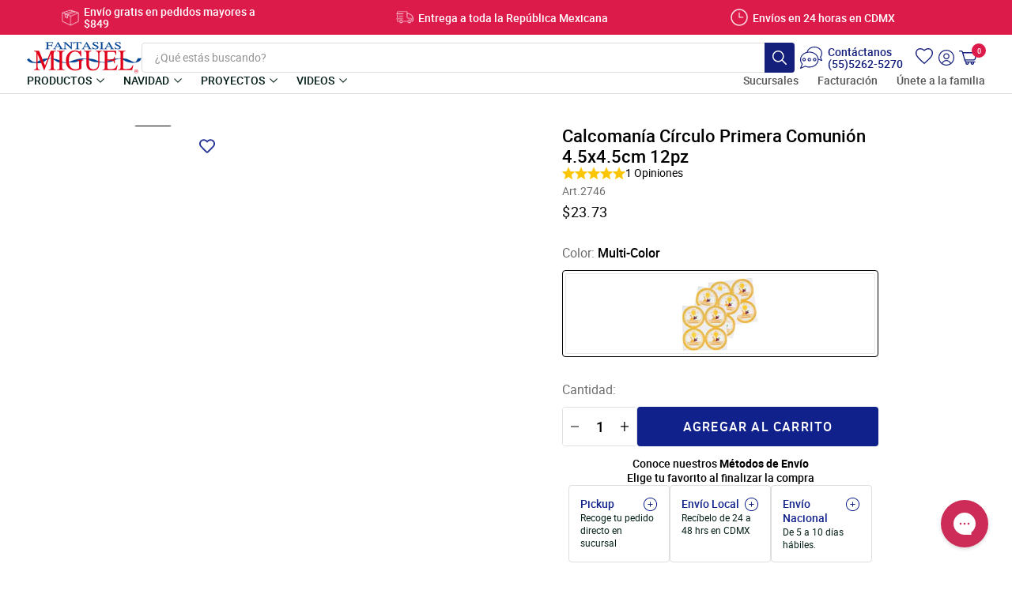

--- FILE ---
content_type: application/javascript; charset=utf-8
request_url: https://config.gorgias.chat/gorgias-chat-bundle.js?rev=7dfcd205&appKey=01GYCBQVVN6XEXNS76EXM4DMKW
body_size: 13887
content:
(function(){window.gorgiasChatConfiguration=JSON.parse('{"application":{"id":866,"name":"Fantasias Miguel","config":{"account":{"id":23016},"language":"es","shopName":"fantasias-miguel-store","shopType":"shopify","decoration":{"avatar":{"nameType":"agent-first-name","imageType":"agent-picture"},"launcher":null,"position":{"offsetX":0,"offsetY":0,"alignment":"bottom-right"},"mainColor":"#cc2c57","avatarType":"team-members","mainFontFamily":"Inter","introductionText":"\xBFC\xF3mo podemos ayudarte?","conversationColor":"#e54e76","avatarTeamPictureUrl":null,"backgroundColorStyle":"gradient","offlineIntroductionText":"Regresaremos el d\xEDa de ma\xF1ana."},"preferences":{"hideOnMobile":false,"autoResponder":{"reply":"reply-dynamic","enabled":true},"controlTicketVolume":true,"emailCaptureEnabled":true,"liveChatAvailability":"always-live-during-business-hours","emailCaptureEnforcement":"optional","hideOutsideBusinessHours":true,"displayCampaignsHiddenChat":false,"offlineModeEnabledDatetime":null,"privacyPolicyDisclaimerEnabled":false},"installation":{"visibility":{}},"quickReplies":{"enabled":true,"replies":["Informaci\xF3n Tiendas","Estatus de Pedido","Facturaci\xF3n"]},"businessHours":{"timezone":"Mexico/General","businessHours":[{"days":"1,2,3,4,5","toTime":"23:59","fromTime":"07:00"},{"days":"6","toTime":"13:00","fromTime":"08:00"},{"days":"7","toTime":"23:00","fromTime":"16:00"}]},"shopInstalled":true,"shopHelpdeskIntegrationId":63384,"businessHoursConfiguration":{"timezone":"Mexico/General","businessHours":[{"days":"1,2,3,4,5","toTime":"23:59","fromTime":"07:00"},{"days":"6","toTime":"13:00","fromTime":"08:00"},{"days":"7","toTime":"23:00","fromTime":"16:00"}]}},"agents":{"agents":[{"name":"Berenice","avatarUrl":"https://config.gorgias.io/production/q0jJY2DG8b6eBWMO/profile/NVgn6mkR8Xg71j8B/987b7ea3-4da9-456d-92d0-ee1f10e3d60b.jpg"},{"name":"Fabiola","avatarUrl":"https://config.gorgias.io/production/q0jJY2DG8b6eBWMO/profile/WE4j730WPyJxZlV9/8901a8fb-4670-4ea1-ad46-d7983008151b.jpg"}],"isActive":true,"hasAvailableAgents":true,"totalNumberOfAgents":2,"hasActiveAndAvailableAgents":true},"createdDatetime":"2020-12-16T00:57:05.071Z","updatedDatetime":"2026-01-21T13:09:27.826Z","deactivatedDatetime":null,"deletedDatetime":null,"texts":{"cz":{"meta":{},"texts":{},"sspTexts":{}},"da":{"meta":{},"texts":{},"sspTexts":{}},"de":{"meta":{},"texts":{},"sspTexts":{}},"es":{"meta":{},"texts":{"privacyPolicyDisclaimer":"Aceptas nuestra Pol\xEDtica de privacidad al utilizar este chat."},"sspTexts":{}},"fi":{"meta":{},"texts":{},"sspTexts":{}},"it":{"meta":{},"texts":{},"sspTexts":{}},"ja":{"meta":{},"texts":{},"sspTexts":{}},"nl":{"meta":{},"texts":{},"sspTexts":{}},"no":{"meta":{},"texts":{},"sspTexts":{}},"sv":{"meta":{},"texts":{},"sspTexts":{}},"en-GB":{"meta":{},"texts":{},"sspTexts":{}},"en-US":{"meta":{},"texts":{},"sspTexts":{}},"fr-CA":{"meta":{},"texts":{},"sspTexts":{}},"fr-FR":{"meta":{},"texts":{},"sspTexts":{}},"pt-BR":{"meta":{},"texts":{},"sspTexts":{}}},"wizard":{"step":"installation","status":"published","installation_method":"1-click"},"appKey":"01GYCBQVVN6XEXNS76EXM4DMKW","minimumSnippetVersion":"v3","helpdeskIntegrationId":81941},"texts":{"actionPostbackError":"Se produjo un error al procesar tu acci\xF3n. Int\xE9ntalo de nuevo.","addToCartButtonLabel":"A\xF1adir al carrito","addedButtonLabel":"A\xF1adido","addingToCartButtonLabel":"A\xF1adiendo al carrito","agent":"Agente","aiAgentHandoverFallbackMessage":"D\xE9janos tu direcci\xF3n de correo electr\xF3nico y nos pondremos en contacto contigo.","aiPoweredChatDisclaimerText":"Este chat funciona con IA para una asistencia m\xE1s r\xE1pida.","automated":"Automatizado","automatedAIAgent":"Automatizado con IA","backLabelBackAt":"De nuevo en l\xEDnea en {time}","backLabelBackInAMinute":"De vuelta en 1 minuto","backLabelBackInAnHour":"De vuelta en 1 hora","backLabelBackInDays":"De vuelta en {value} dias","backLabelBackInHours":"De vuelta en {value} horas","backLabelBackInMinutes":"De vuelta en {value} minutos","backLabelBackOn":"Vuelve en {weekday}","backLabelBackTomorrow":"De vuelta ma\xF1ana","bot":"Bot","campaignClickToReply":"Haga clic para responder","cannotUploadMoreFiles":"No se pueden subir m\xE1s de {maxFilesPerUpload} archivos al mismo tiempo.","characters":"caracteres","chatWithUs":"Chatea con nosotros","clickToRetry":"Haz clic para volver a intentarlo.","close":"Cerrar","contactFormAskAdditionalMessage":"\xBFTe gustar\xEDa a\xF1adir alguna otra informaci\xF3n?","contactFormAskEmail":"\xBFC\xF3mo podemos contactar contigo?","contactFormAskMessage":"\xBFTienes alguna informaci\xF3n adicional que compartir para ayudarnos a darte asistencia?","contactFormAskSubject":"\xBFEn qu\xE9 podemos ayudarte?","contactFormAskSubjectOther":"Escribe el asunto:","contactFormEndingMessage":"Gracias por tu mensaje, te enviaremos un correo electr\xF3nico pronto.","contactFormEndingMessageWithHelpCenter":"Gracias por tu mensaje, te enviaremos un correo electr\xF3nico pronto. Mientras tanto, consulta nuestro centro de ayuda.","contactFormIntro":"Deja un mensaje y te enviaremos un correo electr\xF3nico en cuanto nos conectemos.","contactFormIntroWithEmail":"\xA1Gracias por ponerte en contacto! D\xE9janos tu correo electr\xF3nico y te responderemos en cuanto estemos disponibles.","contactFormSSPUnsuccessfulAskAdditionalMessage":"Gracias por ponerte en contacto. Deja un mensaje y te enviaremos un correo electr\xF3nico una vez que estemos en l\xEDnea.","conversationTimestampHeaderFormat":"MMMM D","emailCaptureInputLabel":"D\xE9janos tu correo electr\xF3nico","emailCaptureOfflineThanksText":"\xA1Gracias {email}! Nos pondremos en contacto contigo en breve.","emailCaptureOfflineTriggerText":"No estamos disponibles. D\xE9janos tu correo electr\xF3nico y te responderemos en breve.","emailCaptureOnlineThanksText":"\xA1Gracias! Te enviaremos un correo electr\xF3nico a {email} si te vas.","emailCaptureOnlineTriggerText":"D\xE9janos tu correo electr\xF3nico y te responderemos pronto.","emailCapturePlaceholder":"tu@email.com","emailCaptureRequiredEmailPlaceholder":"Deje su correo electr\xF3nico","emailCaptureRequiredMessagePlaceholder":"Escriba un mensaje","emailCaptureThanksText":"Gracias por contactar con nosotros. Recibir\xE1s respuestas por aqu\xED y en tu correo electr\xF3nico.","emailCaptureTriggerBackOnlineAt":"Volveremos a estar en l\xEDnea en {time}","emailCaptureTriggerBackOnlineOn":"Volveremos a estar en l\xEDnea el {weekday}","emailCaptureTriggerTextBase":"D\xE9janos tu correo electr\xF3nico y nos pondremos en contacto contigo.","emailCaptureTriggerTypicalReplyHours":"Gracias por ponerte en contacto. Te atenderemos en unas horas.","emailCaptureTriggerTypicalReplyMinutes":"Gracias por ponerte en contacto. Te atenderemos en unos minutos.","fetchHistory":"Cargar m\xE1s","fetchingHistory":"Recuperando el historial...","fileTooBig":"El archivo tiene que ser inferior a {maxFileSize} MB","genericErrorButtonLabel":"Se ha producido un error.","getRepliesByEmail":"Recibir respuestas por correo electr\xF3nico","headerText":"Gorgias Team","howCanWeHelpToday":"\xBFEn qu\xE9 podemos ayudarte hoy?","inputAttachmentLoadingPlaceholder":"Subiendo","inputInitialPlaceholder":"Pregunta cualquier cosa","inputPlaceholder":"Escriba un mensaje...","inputReplyPlaceholder":"Responder","introductionText":"\xBFC\xF3mo podemos ayudarte?","invalidFileError":"Solo se admiten im\xE1genes. Elige un archivo con una extensi\xF3n compatible (jpg, jpeg, png, gif o bmp).","leaveAMessage":"Dejar un mensaje","leaveAnotherMessage":"Dejar otro mensaje","messageDelivered":"Entregado","messageError":"Se produjo un error al enviar el mensaje. Int\xE9ntalo de nuevo.","messageIndicatorTitlePlural":"({count}) Nuevos mensajes","messageIndicatorTitleSingular":"({count}) Nuevo mensajes","messageNotDelivered":"Mensaje no entregado.","messageRelativeTimeDay":"hace {value}d","messageRelativeTimeHour":"hace {value}h","messageRelativeTimeJustNow":"Justo ahora","messageRelativeTimeMinute":"hace {value}m","messageSending":"Enviando...","messageTimestampFormat":"h:mm A","noAttachmentToSend":"No hay archivos adjuntos para enviar","offlineIntroductionText":"\xA1Volveremos ma\xF1ana!","outOfStockButtonLabel":"Agotado","privacyPolicyDisclaimer":"Aceptas nuestra Pol\xEDtica de privacidad al utilizar este chat.","productInformation":"Informaci\xF3n del producto","productQuestionShort":"Pregunta de un producto","readLess":"Leer menos","readMore":"Leer m\xE1s","requireEmailCaptureIntro":"\xA1Bienvenido! Introduce tu direcci\xF3n de correo electr\xF3nico y env\xEDanos un mensaje para ponerte en contacto con nuestro equipo.","requiredEmail":"El correo electr\xF3nico es obligatorio","seePreviousMessage":"Ver mensaje anterior","selectOptionsLabel":"Seleccionar opciones","send":"Enviar","shopClosed":"{shopName} est\xE1 cerrada en este momento. Puede que nuestro equipo no est\xE9 disponible.","shopClosingInAMinute":"{shopName} va a cerrar en 1 minuto.","shopClosingInLessThanAMinute":"{shopName} va a cerrar en menos de 1 minuto.","shopClosingSoon":"{shopName} va a cerrar en {minutes} minutos.","showDetailsButtonLabel":"Mostrar detalles","subject":"Asunto","tapToRetry":"Mensaje no entregado. Pulsa para volver a intentarlo.","thanksForReachingOut":"Gracias por contactar con nosotros.","thatsAll":"\xA1Ya estoy!","totalPriceLabel":"Total","unsupportedActionType":"Tipo de acci\xF3n no soportada.","uploadFileSmallerThan":"Sube un archivo de menos de {maxFileSize} MB","usualReplyTimeDay":"Normalmente responde en un d\xEDa","usualReplyTimeHours":"Normalmente responde en unas horas","usualReplyTimeMinutes":"Normalmente responde en unos minutos","waitForAnAgent":"Espera al chat en directo","waitTimeAgentsAreBusy":"\xA1Gracias por ponerte en contacto! Tu tiempo de espera es superior a 15 minutos.","waitTimeAgentsAreBusySorryToHearThat":"Te estamos conectando a nuestro equipo. Tu tiempo de espera es superior a 15 minutos.","waitTimeLongEmailCaptured":"Gracias por tu paciencia. Estaremos contigo tan pronto como nuestro equipo est\xE9 disponible.","waitTimeLongHeader":"El tiempo de espera es m\xE1s largo de lo habitual","waitTimeMediumEmailCaptured":"\xA1Gracias por ponerte en contacto! Te responderemos dentro de unos {waitTime} minutos.","waitTimeMediumHeader":"Te responderemos en unos momentos","waitTimeMediumSorryToHearThat":"Te estamos conectando a nuestro equipo. Te responderemos dentro de unos {waitTime} minutos.","waitTimeShortEmailCaptured":"\xA1Gracias por ponerte en contacto! Estaremos contigo pronto.","waitTimeShortHeader":"\xA1Ya vamos!","waitTimeShortSorryToHearThat":"Te estamos conectando a nuestro equipo. Estaremos contigo pronto."},"sspTexts":{"aiAgentAlmostThere":"Casi terminado","aiAgentAnalyzing":"Analizando","aiAgentAuthenticationFailed":"Ha habido un fallo al iniciar sesi\xF3n.","aiAgentAuthenticationSuccess":"Se ha iniciado sesi\xF3n correctamente.","aiAgentGatheringDetails":"Recopilaci\xF3n de datos","aiAgentThinking":"Pensando","aiConfusingResponse":"Respuesta confusa","aiDidntSolveIssue":"No me ha ayudado a solucionar mi problema","aiInaccurateInfo":"Informaci\xF3n imprecisa","aiPoweredConversation":"Asistencia m\xE1s r\xE1pida gracias a la IA","aiUnsatisfactoryOutcome":"No estoy contento con el resultado","alreadySignedIn":"Ya has iniciado sesi\xF3n","answerThatMayHelp":"\xA1Encontramos una respuesta que puede ayudar!","applyPromoCode":"Aplicar c\xF3digo promocional","april":"Abr","articleRecommendationInputPlaceholder":"\xBFNecesitas m\xE1s ayuda? Haznos una pregunta.","articleThatMayHelp":"Aqu\xED tienes un art\xEDculo que puede servirte:","attachUpToFiles":"Adjunta hasta {number} archivos","attemptedDelivery":"Se intent\xF3 la entrega","august":"Ago","awaitingFulfillment":"En espera de cumplimiento","awaitingPayment":"En espera de pago","backToHome":"Volver al inicio","billingInformation":"Informaci\xF3n de facturaci\xF3n","cancel":"Cancelar","cancelFulfillment":"Cancelar el cumplimiento","cancelMessageDescription":"Me gustar\xEDa cancelar el siguiente proceso","cancelOrder":"Cancelar un pedido","cancelOrderShort":"Cancelar pedido","canceled":"Cancelado","cancelled":"Cancelado","cantSignIn":"\xBFNo puedes iniciar sesi\xF3n?","change":"Cambiar","changeShippingAddress":"Me gustar\xEDa cambiar la direcci\xF3n de env\xEDo","checkEmail":"Revisa tu correo electr\xF3nico","checkSpamFolder":"Revisa la carpeta de correo no deseado y la papelera si no puedes encontrar el correo electr\xF3nico de comprobaci\xF3n.","checkpointAttemptFail":"Intento fallido","checkpointAvailableForPickup":"Disponible para la recogida","checkpointDelayed":"Con retraso","checkpointDelivered":"Entregado","checkpointException":"Excepci\xF3n","checkpointException_001":"Excepci\xF3n","checkpointException_002":"El cliente se ha mudado","checkpointException_003":"El cliente rechaz\xF3 el env\xEDo","checkpointException_004":"Retrasado (despacho de aduanas)","checkpointException_005":"Retrasado (factores externos)","checkpointException_006":"A la espera de pago","checkpointException_007":"Direcci\xF3n incorrecta","checkpointException_008":"Recogida fallida","checkpointException_009":"Rechazado por el transportista","checkpointException_010":"Devoluci\xF3n al remitente","checkpointException_011":"Devuelto al remitente","checkpointException_012":"Da\xF1o del env\xEDo","checkpointException_013":"Env\xEDo perdido","checkpointExpired":"Vencido","checkpointInTransit":"En tr\xE1nsito","checkpointInfoReceived":"Informaci\xF3n recibida","checkpointOrderPlaced":"Pedido realizado","checkpointOutForDelivery":"Listo para la entrega","checkpointPending":"Pendiente","checkpointPickedUp":"Recogido","codeAutoSubmitHelpText":"El formulario se enviar\xE1 autom\xE1ticamente una vez que introduzcas los 6 d\xEDgitos","codeExpiresIn":"El c\xF3digo caduca en","codeSentTo":"El c\xF3digo se ha enviado a","codeWillExpire":"Este c\xF3digo caducar\xE1 en 10 minutos. Si no has iniciado esta solicitud ponte en contacto con nosotros.","completeReturnDeepLink":"Completa tu devoluci\xF3n en nuestro portal de devoluciones","completed":"Completado","confirmOrder":"Confirmar pedido","confirmed":"Confirmado","continue":"Continuar","continueToSignIn":"Continua para iniciar sesi\xF3n","createdAt":"Creado el","customerHasNoOrdersEmail":"No se han encontrado pedidos relacionados con este correo electr\xF3nico","customerHasNoOrdersPhone":"No se han encontrado pedidos relacionados con este n\xFAmero de tel\xE9fono","damagedInDelivery":"Mi pedido se da\xF1\xF3 durante la entrega","december":"Dec","delivered":"Entregado","deliveredAt":"a las","deliveredOn":"Entregado el","deliveredVia":"Entregado por","discountCodeCtaCopied":"\xA1C\xF3digo copiado!","discountCodeCtaDescription":"Aplica el c\xF3digo al pagar para conseguir un {discountRate} % de descuento, v\xE1lido por {validityInHours} h","editOrder":"Editar pedido","email":"Correo electr\xF3nico","emailCaptureTriggerTypicalReplyHours":"Gracias por ponerte en contacto. Te atenderemos en unas horas.","emailCaptureTriggerTypicalReplyMinutes":"Gracias por ponerte en contacto. Te atenderemos en unos minutos.","enterCode":"Introduce el c\xF3digo enviado a","errorFetchingOrders":"Se ha producido un error al recuperar sus pedidos","errorGeneratingReturnPortalLink":"Se ha producido un error mientras se generaba el enlace del portal de retorno","errorProcessingMessage":"No pudimos procesar tu mensaje, pero lo guardamos y te responderemos por correo electr\xF3nico","errorSendingReportIssue":"Se produjo un error al enviar el informe del problema.","estimatedDelivery":"Entrega estimada","etaProvidedBy":"Hora de llegada estimada ofrecida por","expectToBeDeliveredBy":"antes de","failedDelivery":"Se ha producido un error en la entrega","failedFulfillment":"Se ha producido un error en el proceso","failure":"Error","february":"Feb","feedbackSubmitted":"\xA1Gracias por tu opini\xF3n!","fileExtensionNotSupported":"Una de las extensiones de archivo proporcionadas no es compatible","fillYourEmailToTalkToAnAgent":"D\xE9janos tu correo electr\xF3nico","findOrder":"Encuentra tu pedido","fulfillment":"Cumplimiento","fulfillmentDetails":"Detalles de cumplimiento","goBack":"Atr\xE1s","goToCheckoutButtonLabel":"Ir a la pantalla de compra","goToReturnPortal":"Ir al portal de devoluciones","happyToHelp":"Encantado de ayudarte. \xA1Ten un excelente d\xEDa!","hi":"Hola,","hiFirstname":"Hola, {{firstName}}:","home":"Inicio","howCanIHelp":"\xBFC\xF3mo podemos ayudarte?","iHaveTheFollowingIssue":"Tengo el siguiente problema:","iWouldLikeToCancelTheFollowingOrder":"Me gustar\xEDa cancelar el siguiente pedido","iWouldLikeToReturnTheFollowingItems":"Me gustar\xEDa devolver los siguientes art\xEDculos","inTransit":"En tr\xE1nsito","inTransitVia":"En tr\xE1nsito mediante","incorrectOrder":"No recib\xED el pedido correcto","invalidCode":"C\xF3digo inv\xE1lido","invalidCustomerEmail":"No se encontr\xF3 ning\xFAn cliente ni pedidos asociados con este correo electr\xF3nico","invalidCustomerPhone":"No se encontr\xF3 ning\xFAn cliente ni pedidos asociados con este n\xFAmero de tel\xE9fono","invalidEmail":"Correo no v\xE1lido","invalidPhoneNumber":"N\xFAmero de tel\xE9fono no v\xE1lido","isThisTheCorrectOrder":"\xBFEs este el pedido correcto?","itemNames":"Nombres de los art\xEDculos","itemsRequestedForReturn":"Art\xEDculos solicitados para su devoluci\xF3n","january":"Ene","july":"Jul","june":"Jun","labelPrinted":"Etiqueta impresa","labelPurchased":"Etiqueta comprada","lastUpdated":"\xDAltima actualizaci\xF3n","learnMore":"M\xE1s informaci\xF3n","lostOrderDetails":"\xBFHas perdido los datos de tu pedido? Habla con alguien","manageMyOrders":"Gestionar mis pedidos","manageYourOrders":"Gestiona tus pedidos","march":"Mar","maxVerificationAttemptsReached":"Se ha alcanzado el n\xFAmero m\xE1ximo de intentos de verificaci\xF3n","may":"May","myItems":"Mis art\xEDculos","myOrders":"Mis pedidos","needHelp":"\xBFNecesitas m\xE1s ayuda?","needMoreHelp":"\xBFNecesitas m\xE1s ayuda?","noContinueToSignIn":"No, continuar con el inicio de sesi\xF3n","noCustomerAssociatedEmail":"No hay ning\xFAn cliente asociado a este correo electr\xF3nico","noCustomerAssociatedPhone":"No hay ning\xFAn cliente asociado a este n\xFAmero de tel\xE9fono","noINeedMoreHelp":"No, necesito m\xE1s ayuda","notRelevantRequestAnAgent":"Esto no es relevante, solicite un agente","november":"Nov","numberOfItemSelectedLabel":"{count} elemento seleccionado","numberOfItemsSelectedLabel":"{count} elementos seleccionados","october":"Oct","of":"de","offlineMessage":"Est\xE1s sin conexi\xF3n. Reconectando...","onHold":"En espera","oneItemSelected":"1 elemento seleccionado","or":"o","order":"Pedido","orderCreated":"Pedido creado","orderNumber":"N.\xBA de pedido","orderPending":"Pedido pendiente","orderPlaced":"Pedido realizado","orders":"Pedidos","other":"Otro","outForDelivery":"En reparto","outForDeliveryVia":"En reparto mediante","partiallyFulfilled":"Cumplido parcialmente","partiallyRefunded":"Reembolsado parcialmente","pastDeliveryDate":"La fecha de entrega prevista ya pas\xF3","payment":"Pago","pendingDelivery":"Pendiente de entrega","pleaseRefreshPageToUseChat":"Actualiza tu p\xE1gina para continuar utilizando el chat.","pleaseUseVerificationCodeToLogIn":"Por favor, usa este c\xF3digo de verificaci\xF3n para completar el inicio de sesi\xF3n:","previousConversation":"Ir a la conversaci\xF3n anterior","price":"Precio","processing":"Proces\xE1ndose","processingFulfillment":"Cumplimiento de los procesos","provideEmailAndOrderNumber":"Debe proporcionar un correo electr\xF3nico y un n\xFAmero de pedido","quantity":"Cantidad","quantityToReturn":"Cantidad a devolver","quickAnswers":"Respuestas r\xE1pidas","readyForPickup":"Listo para recogerse","reasonCancelOrder":"Me gustar\xEDa cancelar mi pedido","reasonCancelOrderDefaultResponse":"En este momento no podemos modificar los pedidos que ya se han efectuado.","reasonCancelSubscription":"Me gustar\xEDa cancelar mi suscripci\xF3n","reasonCancelSubscriptionDefaultResponse":"Gracias por ponerte en contacto con nosotros en relaci\xF3n con tu suscripci\xF3n. En breve nos pondremos en contacto contigo para indicarte los pasos a seguir.","reasonChangeDeliveryDate":"Me gustar\xEDa cambiar la fecha de entrega","reasonChangeDeliveryDateDefaultResponse":"En este momento no podemos modificar los pedidos que ya se han efectuado.","reasonChangeShippingAddress":"Me gustar\xEDa cambiar mi direcci\xF3n de env\xEDo","reasonChangeShippingAddressDefaultResponse":"En este momento no podemos modificar los pedidos que ya se han efectuado.","reasonDidNotReceiveRefund":"No he recibido el reembolso","reasonDidNotReceiveRefundDefaultResponse":"Ten en cuenta que el reembolso se ha devuelto al m\xE9todo de pago original. Espera hasta 5 d\xEDas laborables para que el reembolso se refleje en tu cuenta.\\\\n\\\\nSi han pasado m\xE1s de 5 d\xEDas laborables, inf\xF3rmanos que necesitas m\xE1s ayuda.","reasonDiscountNotWorking":"Mi c\xF3digo de descuento no funciona","reasonDiscountNotWorkingDefaultResponse":"Gracias por ponerte en contacto con nosotros. Alguien se pondr\xE1 en contacto contigo en breve para ayudarte con tu c\xF3digo de descuento.","reasonEditOrder":"Me gustar\xEDa editar mi pedido","reasonEditOrderDefaultResponse":"En este momento no podemos modificar los pedidos que ya se han efectuado.","reasonEditSubscription":"Me gustar\xEDa editar mi suscripci\xF3n","reasonEditSubscriptionDefaultResponse":"Gracias por ponerte en contacto con nosotros en relaci\xF3n con tu suscripci\xF3n. En breve nos pondremos en contacto contigo para indicarte los pasos a seguir.","reasonExchangeRequest":"Me gustar\xEDa cambiar algunos art\xEDculos de mi pedido","reasonForgotToUseDiscount":"Olvid\xE9 poner mi c\xF3digo de descuento","reasonForgotToUseDiscountDefaultResponse":"Ind\xEDcanos el c\xF3digo de descuento que olvidaste aplicar para que podamos comprobarlo.","reasonIncorrectItems":"Los art\xEDculos son diferentes de los que ped\xED","reasonIncorrectItemsDefaultResponse":"Lamentamos esta situaci\xF3n. Ind\xEDcanos exactamente qu\xE9 art\xEDculo, color y talla has recibido realmente.","reasonItemsMissing":"Faltan algunos art\xEDculos de mi pedido","reasonItemsMissingDefaultResponse":"Lamentamos esta situaci\xF3n. Puedes hacer clic en \xABnecesito m\xE1s ayuda\xBB para informarnos exactamente de los art\xEDculos que no has recibido.","reasonNotHappy":"No estoy satisfecho/a con el producto que he recibido \u{1F44E}","reasonNotHappyDefaultResponse":"Lamentamos mucho eso. \xBFHay algo que podamos hacer para mejorar tu experiencia con nosotros?","reasonOrderDamaged":"Mi pedido se da\xF1\xF3 durante la entrega","reasonOrderDamagedDefaultResponse":"Lamentamos esta situaci\xF3n. Facil\xEDtanos m\xE1s informaci\xF3n sobre los da\xF1os sufridos por los art\xEDculos e ind\xEDcanos si la caja de env\xEDo tambi\xE9n estaba da\xF1ada.","reasonOrderDefective":"Los art\xEDculos de mi pedido son defectuosos","reasonOrderDefectiveDefaultResponse":"Lamentamos esta situaci\xF3n. Facil\xEDtanos m\xE1s informaci\xF3n sobre el defecto que has encontrado.","reasonOrderStillNotShipped":"Mi pedido ya deber\xEDa haberse enviado","reasonOrderStillNotShippedDefaultResponse":"Debido al volumen de env\xEDos a todo el pa\xEDs, es posible que se produzca un retraso en la recepci\xF3n del pedido. Espera otro d\xEDa laborable para recibir un n\xFAmero de seguimiento.","reasonOrderStuckInTransit":"Mi pedido se ha quedado atascado en tr\xE1nsito","reasonOrderStuckInTransitDefaultResponse":"Lamentamos esta situaci\xF3n. En breve nos pondremos en contacto contigo para ayudarte a resolver este problema.","reasonOther":"Otro","reasonOtherDefaultResponse":"\xBFEn qu\xE9 podemos ayudarte?","reasonPastExpectedDeliveryDate":"La fecha de entrega esperada ha pasado","reasonPastExpectedDeliveryDateDefaultResponse":"Debido al volumen de env\xEDos a todo el pa\xEDs, es posible que se produzca un retraso en la recepci\xF3n del pedido. Espera unos d\xEDas laborables m\xE1s para recibir tu pedido.","reasonReorderItems":"Me gustar\xEDa volver a pedir algunos art\xEDculos","reasonReorderItemsDefaultResponse":"Me complace ayudarte. \xBFQu\xE9 deseas volver a pedir?","reasonReplaceItemsRequest":"Me gustar\xEDa reemplazar algunos art\xEDculos de mi pedido","reasonRequestDiscount":"Me gustar\xEDa recibir un c\xF3digo de descuento","reasonRequestDiscountDefaultResponse":"Gracias por ponerte en contacto con nosotros. No tenemos ning\xFAn c\xF3digo de descuento para compartir contigo en este momento.","reasonRequestRefund":"Me gustar\xEDa obtener un reembolso por este pedido","reasonRequestRefundDefaultResponse":"Si se hizo un cargo en tu cuenta, se aplicar\xE1 un reembolso al m\xE9todo de pago original cuando se haya cancelado el pedido. Te pedimos que esperes hasta 5 d\xEDas laborables para que el importe se refleje en tu cuenta.","reasonReturnProduct":"Me gustar\xEDa devolver un producto","reasonVeryHappy":"Estoy muy satisfecho/a con el producto que he recibido \u{1F44D}","reasonVeryHappyDefaultResponse":"Gracias por tus comentarios positivos. Nos encantar\xEDa saber qu\xE9 es lo que m\xE1s te gusta de nuestros productos.","reasonWhereIsMyOrder":"\xBFDonde esta mi pedido?","receiveByEmail":"Recibir la respuesta por correo electr\xF3nico","refunded":"Reembolsado","reportAnIssueWithOrder":"Informar de un problema con un pedido","reportIssue":"Informar de un problema","reportIssueShort":"Informar de un problema","requestCancellation":"Cancelaci\xF3n de la solicitud","requestReturn":"Solicitar devoluci\xF3n","resendCode":"Reenviar el c\xF3digo","retry":"Reintentar","return":"Devolver","returnItems":"Devolver art\xEDculos","returnOrder":"Devolver un pedido","returnOrderShort":"Devolver pedido","scheduled":"Programado","see1MoreItem":"1 art\xEDculo m\xE1s","see1MoreOrder":"Ver 1 pedido m\xE1s","seeItems":"Ver art\xEDculos","seeLastConversation":"Ver \xFAltima conversaci\xF3n","seeMoreItems":"{moreItemsCount} art\xEDculos m\xE1s","seeMoreOrders":"Ver {nextPageOrderCount} pedidos m\xE1s","seeOrders":"Ver tus pedidos","selectAll":"Seleccionar todo","selectItems":"Seleccionar art\xEDculos","selectedItem":"Art\xEDculos seleccionados","selectedItems":"Item seleccionado","sendCode":"Enviar c\xF3digo","sendUsAMessage":"Env\xEDanos un mensaje","sent":"Enviado","september":"Sep","severalItemsSelected":"{itemsSelectedCount} elementos seleccionados","shipment":"Env\xEDo","shipmentBeingDelivered":"El env\xEDo del pedido est\xE1 en camino a su destino final.","shipping":"Env\xEDo","shippingAddress":"Direcci\xF3n de env\xEDo","shippingInformation":"Informaci\xF3n de env\xEDo","showAllItems":"Mostrar todo","showLessItems":"Mostrar menos","signIn":"Iniciar sesi\xF3n","signInDifferentAccount":"Inicia sesi\xF3n con una cuenta diferente","signInEmail":"Inicia sesi\xF3n con el correo electr\xF3nico","signInPhone":"Iniciar sesi\xF3n con n\xFAmero de tel\xE9fono","signInToAccessOrders":"Para continuar, inicia sesi\xF3n para acceder a los pedidos.","signInToContinue":"Inicia sesi\xF3n para continuar","signInWithOrderNumber":"Iniciar sesi\xF3n con el n\xFAmero de pedido","signOut":"Cerrar sesi\xF3n","signedWith":"Has iniciado sesi\xF3n con","sincerely":"Atentamente,","sms":"SMS","sorryToHearThatEmailNotRequired":"Te estamos conectando a nuestro equipo. Estaremos contigo pronto.","sorryToHearThatEmailRequired":"Introduce tu correo electr\xF3nico para conectarte con nuestro equipo.","sorryToHearThatHandoverToLiveChatFewHours":"Te estamos conectando a nuestro equipo. Estaremos contigo dentro de unas horas.","sorryToHearThatHandoverToLiveChatFewMinutes":"Te estamos conectando con nuestro equipo. Estaremos contigo dentro de unos minutos.","startConversation":"Iniciar conversaci\xF3n","stayInChat":"Permanecer en el chat","stuckInTransit":"Mi pedido estuvo paralizado en tr\xE1nsito durante varios d\xEDas","submit":"Enviar","subtotal":"Subtotal (impuestos incluidos)","summary":"Resumen","supportAgentAdditionalQuestions":"No dudes en hacer m\xE1s preguntas; nuestro equipo te responder\xE1 tan pronto como se unan.","supportAgentAdditionalQuestionsChatRedesignMinutes":"\xBFAlgo que a\xF1adir? Nuestro equipo se unir\xE1 en {{minutes}}","supportAgentAdditionalQuestionsChatRedesignMoreThan":"\xBFAlgo que a\xF1adir? Nuestro equipo se unir\xE1 en m\xE1s de 15 min","supportAgentAdditionalQuestionsChatRedesignSoon":"\xBFAlgo que a\xF1adir? Nuestro equipo se unir\xE1 pronto","supportAgentJoined":"{{name}} se ha unido al chat","supportAgentJoining":"Un agente de soporte se est\xE1 uniendo al chat","supportTeam":"El equipo de asistencia de {{shopFriendlyName}}","talkToLiveAgent":"habla con alguien","thanksOurTeamWillRespond":"Gracias, nuestro equipo responder\xE1 a la mayor brevedad posible.","total":"Total","track":"Localizar","trackAndManageMyOrders":"Seguimiento y gesti\xF3n de mis pedidos","trackOrder":"Localizar un pedido","trackOrderSentVia":"Enviado mediante {trackingCompany}","trackOrderShort":"Seguir pedido","tracking":"Seguimiento","trackingNumber":"N.\xBA de seguimiento","trackingNumberPrefix":"N.\xBA de seguimiento","trackingUrl":"URL de seguimiento","trySigningInWithOrderNumber":"Intenta iniciar sesi\xF3n con el n\xFAmero de pedido","unavailable":"No disponible","unfulfilled":"No procesado","verificationCodeField":"C\xF3digo de 6 d\xEDgitos","verifyOrderDetails":"Verificar los datos del pedido","wasThatHelpful":"\xBFTe ha resultado \xFAtil?","wasThisHelpful":"\xBFTe ha resultado \xFAtil?","wasThisRelevant":"\xBFFue esto relevante?","whatIsWrongWithOrder":"\xBFQu\xE9 problema hay con tu pedido?","yesCloseMyRequest":"S\xED, cerrar mi solicitud","yesThankYou":"S\xED, gracias","yesThanks":"S\xED, gracias","youWillGetRepliesByEmail":"\xA1Gracias! Recibir\xE1s respuestas por correo electr\xF3nico.","youWillGetRepliesHereAndByEmail":"\xA1Gracias! Recibir\xE1s respuestas aqu\xED y por correo electr\xF3nico.","yourEmail":"Tu correo electr\xF3nico","yourOrders":"Tus pedidos","yourPhoneNumber":"Tu n\xFAmero de tel\xE9fono"},"selfServiceConfiguration":{"enabled":false,"deleted":true,"flows":{"cancel_order":false,"report_issue":false,"return_order":false,"track_order":false},"workflows_entrypoints":[],"shop_name_enc":"XdX_Eu8xQ4V7X6WwWa49cd3-K3-bUAPRbOTBj9u6M4ho7iNvot6YX1paE2kJpz1H70E"},"articleRecommendation":{"enabled":false,"helpCenterId":null},"aiAgent":{"enabled":false,"scopes":[],"isConversationStartersEnabled":false,"isFloatingChatInputDesktopOnly":false,"isFloatingChatInputEnabled":false,"floatingChatInputId":null,"isSalesHelpOnSearchEnabled":false,"embeddedSpqEnabled":false},"chatApiUrl":"https://config.gorgias.chat","chatWebsocketUrl":"us-east1-898b.gorgias.chat","featureFlags":{"chat-font-customization":true,"revenue-beta-testers":false,"revenue-click-tracking":true,"convert-ab-variants":true,"convert-campaign-prioritization":true,"convert-campaign-prioritization-rules":true,"convert-subscription-card":false,"chat-control-bot-label-visibility":true,"chat-control-outside-business-hours-color":true,"ml-recommend-all-flows":true,"product-card-discounted-price":true,"chat-ai-agent-timeout":true,"chat-ai-agent-timeout-value":55000,"live-chat-input-on-homepage":true,"chat-disable-sms-auth-for-ai-agent-enabled":true,"chat-disable-sms-auth-for-ssp-enabled":false,"chat-disable-sms-auth-for-flows":false,"ai-agent-on-flows":true,"ai-agent-on-order-management":true,"conversation-starters-is-desktop-only":false,"ai-shopping-assistant-trial-extension":0,"ai-journey-enabled":false,"chat-ai-agent-binary-rating":true,"chat-ai-agent-timeout-backend":false,"chat-client-follow-up-suggestions-enabled":true,"linear.project_standalone-handover-capabilities":false,"chat-client-ui-redesign-project":false,"chat-client-ui-product-details-drawer":false,"client-redesign-tracking-events":true,"chat-heap-analytics":false,"linear.task_AIORC-6090.kill-switch-for-trigger-on-search":false,"ai-shopping-assistant-ab-testing":false,"ai-shopping-assistant-enforce-deactivation":false,"ai-shopping-assistant-shopify-search-desktop-only":false,"aiorc-ai-shopping-assistant-trigger-on-search-caching":true,"linear.task_AIEXP-7843.ai-agent-chat-killswitch":false,"linear.task_AIEXP-7939.conversation-starters-killswitch":false,"linear.task_AIEXP-7761.chat-client-ui-chat-input-glow-effect":false,"linear.task_AIEXP-8010.chat-mobile-keyboard-viewport-adjustment":false,"linear.task_AIEXP-7932.conversation-starters-in-pdp-drawer":false,"linear.task_AIEXP-8188.track-spq-impressionclick-events":false}}');var e=document.createElement("div");e.id="gorgias-chat-container",document.getElementById(e.id)||document.body.appendChild(e)})();
/*! For license information please see main.e59cd64760fc270f.js.LICENSE.txt */
(()=>{"use strict";var e={47420:(e,t,r)=>{function n(e,t,r,n,a,o,c){try{var i=e[o](c),u=i.value}catch(e){return void r(e)}i.done?t(u):Promise.resolve(u).then(n,a)}function a(e){return function(){var t=this,r=arguments;return new Promise(function(a,o){var c=e.apply(t,r);function i(e){n(c,a,o,i,u,"next",e)}function u(e){n(c,a,o,i,u,"throw",e)}i(void 0)})}}r.d(t,{A:()=>a})},68831:(e,t,r)=>{function n(e,t,r,a){var o=Object.defineProperty;try{o({},"",{})}catch(e){o=0}n=function(e,t,r,a){function c(t,r){n(e,t,function(e){return this._invoke(t,r,e)})}t?o?o(e,t,{value:r,enumerable:!a,configurable:!a,writable:!a}):e[t]=r:(c("next",0),c("throw",1),c("return",2))},n(e,t,r,a)}function a(){var e,t,r="function"==typeof Symbol?Symbol:{},o=r.iterator||"@@iterator",c=r.toStringTag||"@@toStringTag";function i(r,a,o,c){var i=a&&a.prototype instanceof f?a:f,l=Object.create(i.prototype);return n(l,"_invoke",function(r,n,a){var o,c,i,f=0,l=a||[],d=!1,s={p:0,n:0,v:e,a:b,f:b.bind(e,4),d:function(t,r){return o=t,c=0,i=e,s.n=r,u}};function b(r,n){for(c=r,i=n,t=0;!d&&f&&!a&&t<l.length;t++){var a,o=l[t],b=s.p,p=o[2];r>3?(a=p===n)&&(i=o[(c=o[4])?5:(c=3,3)],o[4]=o[5]=e):o[0]<=b&&((a=r<2&&b<o[1])?(c=0,s.v=n,s.n=o[1]):b<p&&(a=r<3||o[0]>n||n>p)&&(o[4]=r,o[5]=n,s.n=p,c=0))}if(a||r>1)return u;throw d=!0,n}return function(a,l,p){if(f>1)throw TypeError("Generator is already running");for(d&&1===l&&b(l,p),c=l,i=p;(t=c<2?e:i)||!d;){o||(c?c<3?(c>1&&(s.n=-1),b(c,i)):s.n=i:s.v=i);try{if(f=2,o){if(c||(a="next"),t=o[a]){if(!(t=t.call(o,i)))throw TypeError("iterator result is not an object");if(!t.done)return t;i=t.value,c<2&&(c=0)}else 1===c&&(t=o.return)&&t.call(o),c<2&&(i=TypeError("The iterator does not provide a '"+a+"' method"),c=1);o=e}else if((t=(d=s.n<0)?i:r.call(n,s))!==u)break}catch(t){o=e,c=1,i=t}finally{f=1}}return{value:t,done:d}}}(r,o,c),!0),l}var u={};function f(){}function l(){}function d(){}t=Object.getPrototypeOf;var s=[][o]?t(t([][o]())):(n(t={},o,function(){return this}),t),b=d.prototype=f.prototype=Object.create(s);function p(e){return Object.setPrototypeOf?Object.setPrototypeOf(e,d):(e.__proto__=d,n(e,c,"GeneratorFunction")),e.prototype=Object.create(b),e}return l.prototype=d,n(b,"constructor",d),n(d,"constructor",l),l.displayName="GeneratorFunction",n(d,c,"GeneratorFunction"),n(b),n(b,c,"Generator"),n(b,o,function(){return this}),n(b,"toString",function(){return"[object Generator]"}),(a=function(){return{w:i,m:p}})()}r.d(t,{A:()=>a})},87963:e=>{e.exports={}}},t={};function r(n){var a=t[n];if(void 0!==a)return a.exports;var o=t[n]={id:n,loaded:!1,exports:{}};return e[n].call(o.exports,o,o.exports,r),o.loaded=!0,o.exports}r.m=e,r.F={},r.E=e=>{Object.keys(r.F).map(t=>{r.F[t](e)})},r.n=e=>{var t=e&&e.__esModule?()=>e.default:()=>e;return r.d(t,{a:t}),t},(()=>{var e,t=Object.getPrototypeOf?e=>Object.getPrototypeOf(e):e=>e.__proto__;r.t=function(n,a){if(1&a&&(n=this(n)),8&a)return n;if("object"===typeof n&&n){if(4&a&&n.__esModule)return n;if(16&a&&"function"===typeof n.then)return n}var o=Object.create(null);r.r(o);var c={};e=e||[null,t({}),t([]),t(t)];for(var i=2&a&&n;("object"==typeof i||"function"==typeof i)&&!~e.indexOf(i);i=t(i))Object.getOwnPropertyNames(i).forEach(e=>c[e]=()=>n[e]);return c.default=()=>n,r.d(o,c),o}})(),r.d=(e,t)=>{for(var n in t)r.o(t,n)&&!r.o(e,n)&&Object.defineProperty(e,n,{enumerable:!0,get:t[n]})},r.f={},r.e=e=>Promise.all(Object.keys(r.f).reduce((t,n)=>(r.f[n](e,t),t),[])),r.u=e=>"static/js/"+({42:"reactPlayerTwitch",62:"video-player",108:"focustrap",121:"dd-logs",173:"reactPlayerVimeo",265:"gcmw",299:"conversation-starters",328:"reactPlayerDailyMotion",340:"reactPlayerWistia",353:"reactPlayerPreview",392:"reactPlayerVidyard",399:"auth-page",408:"render-chat-app",411:"linkify-html",415:"article-view",446:"reactPlayerYouTube",458:"reactPlayerFilePlayer",463:"reactPlayerKaltura",496:"campaigns",537:"vendor-redux-libs",549:"vendor-react-core",570:"reactPlayerMixcloud",618:"phone-number-input",627:"reactPlayerStreamable",648:"flows-orders-page",682:"vendor-xstate-libs",828:"vendor-server-state-libs",887:"reactPlayerFacebook",919:"ui-redesign",938:"flow-interpreter",953:"smart-follow-ups",979:"reactPlayerSoundCloud"}[e]||e)+"."+{42:"e99a33e8f0fa85e9",61:"86bfd2450a9cf9bd",62:"163144b9ab94854e",108:"ef33a80aa44b50e4",121:"d4c4c31778410fb6",139:"0a008c60d64a0e51",173:"c42e53b549e9b0e6",252:"0f59cd584d0794e3",265:"a007f9dbfacc8461",299:"b2cbe7b6d2663bf4",321:"b84a8fe66619b1e3",328:"6481cc1d6beba58f",340:"d38e33767541c529",353:"b6f7d3453a076a76",392:"2b0a6221b3d4c381",399:"cce1fb0b967bbfdc",408:"50a1f5ec95e729aa",411:"063378ec0fa9ac62",415:"eefb675dfa9d3532",446:"42c16dd51a04631b",458:"bd8e0f10d4230dee",461:"92441ae384c0b00b",463:"cf64a3d526d98fc8",496:"be6c6f752051d48f",537:"9b1697671d7f43ad",549:"468a3409251e551d",553:"18c059ce5bbc07f7",570:"8b12665d2880c8c3",618:"224738ce00e4b177",627:"b6256947a433dd1a",648:"856607a07e0a41d3",682:"833fec30875f8118",799:"e25ec508687ea20c",828:"a25138f1744437a6",834:"d5c3ed6c9fa38420",883:"331ee30cdba79f07",887:"e53f510541d1f856",919:"0206ba20df2b54b2",922:"aff58d78f51b59c6",938:"1f666fb6960c90ef",953:"4bb2b128529fb9a3",979:"3c69a94be80ca7ff",992:"c590080a7daea42a"}[e]+".js",r.miniCssF=e=>{},r.g=function(){if("object"===typeof globalThis)return globalThis;try{return this||new Function("return this")()}catch(e){if("object"===typeof window)return window}}(),r.o=(e,t)=>Object.prototype.hasOwnProperty.call(e,t),(()=>{var e={},t="@gorgias-chat/client:";r.l=(n,a,o,c)=>{if(e[n])e[n].push(a);else{var i,u;if(void 0!==o)for(var f=document.getElementsByTagName("script"),l=0;l<f.length;l++){var d=f[l];if(d.getAttribute("src")==n||d.getAttribute("data-webpack")==t+o){i=d;break}}i||(u=!0,(i=document.createElement("script")).charset="utf-8",i.timeout=120,r.nc&&i.setAttribute("nonce",r.nc),i.setAttribute("data-webpack",t+o),i.src=n),e[n]=[a];var s=(t,r)=>{i.onerror=i.onload=null,clearTimeout(b);var a=e[n];if(delete e[n],i.parentNode&&i.parentNode.removeChild(i),a&&a.forEach(e=>e(r)),t)return t(r)},b=setTimeout(s.bind(null,void 0,{type:"timeout",target:i}),12e4);i.onerror=s.bind(null,i.onerror),i.onload=s.bind(null,i.onload),u&&document.head.appendChild(i)}}})(),r.r=e=>{"undefined"!==typeof Symbol&&Symbol.toStringTag&&Object.defineProperty(e,Symbol.toStringTag,{value:"Module"}),Object.defineProperty(e,"__esModule",{value:!0})},r.nmd=e=>(e.paths=[],e.children||(e.children=[]),e),r.j=792,r.p="https://assets.gorgias.chat/build/",(()=>{var e={792:0};r.f.j=(t,n)=>{var a=r.o(e,t)?e[t]:void 0;if(0!==a)if(a)n.push(a[2]);else{var o=new Promise((r,n)=>a=e[t]=[r,n]);n.push(a[2]=o);var c=r.p+r.u(t),i=new Error;r.l(c,n=>{if(r.o(e,t)&&(0!==(a=e[t])&&(e[t]=void 0),a)){var o=n&&("load"===n.type?"missing":n.type),c=n&&n.target&&n.target.src;i.message="Loading chunk "+t+" failed.\n("+o+": "+c+")",i.name="ChunkLoadError",i.type=o,i.request=c,a[1](i)}},"chunk-"+t,t)}},r.F.j=t=>{if(!r.o(e,t)||void 0===e[t]){e[t]=null;var n=document.createElement("link");n.charset="utf-8",r.nc&&n.setAttribute("nonce",r.nc),n.rel="prefetch",n.as="script",n.href=r.p+r.u(t),document.head.appendChild(n)}};var t=(t,n)=>{var a,o,[c,i,u]=n,f=0;if(c.some(t=>0!==e[t])){for(a in i)r.o(i,a)&&(r.m[a]=i[a]);if(u)u(r)}for(t&&t(n);f<c.length;f++)o=c[f],r.o(e,o)&&e[o]&&e[o][0](),e[o]=0},n=this.webpackChunk_gorgias_chat_client=this.webpackChunk_gorgias_chat_client||[];n.forEach(t.bind(null,0)),n.push=t.bind(null,n.push.bind(n))})(),r.nc=void 0,(()=>{var e={265:[415,399],919:[108],992:[549,828,682,139,883,922,461,265,108]};r.f.prefetch=(t,n)=>Promise.all(n).then(()=>{var n=e[t];Array.isArray(n)&&n.map(r.E)})})();var n=r(68831),a=r(47420),o=()=>{var e=document.currentScript;if(!(e instanceof HTMLScriptElement)||!e.src)throw new Error("Current script url not found");return e.src};function c(){return(c=(0,a.A)((0,n.A)().m(function e(){var t,a;return(0,n.A)().w(function(e){for(;;)switch(e.p=e.n){case 0:return e.p=0,t=o(),e.n=1,Promise.all([r.e(549),r.e(537),r.e(828),r.e(799),r.e(553),r.e(408)]).then(r.bind(r,58387)).then(e=>e.renderApp);case 1:(0,e.v)({appComponentLoadFunction:()=>Promise.all([r.e(549),r.e(537),r.e(828),r.e(799),r.e(321),r.e(61),r.e(553),r.e(992)]).then(r.bind(r,70921)).then(e=>e.default),getContainer:()=>document.getElementById("gorgias-chat-container"),bundleUrl:t}),e.n=3;break;case 2:e.p=2,a=e.v,console.error("[Gorgias Chat] Failed to initialize Chat App",a);case 3:return e.a(2)}},e,null,[[0,2]])}))).apply(this,arguments)}!function(){c.apply(this,arguments)}()})();
//# sourceMappingURL=gorgias-chat-bundle.js.map